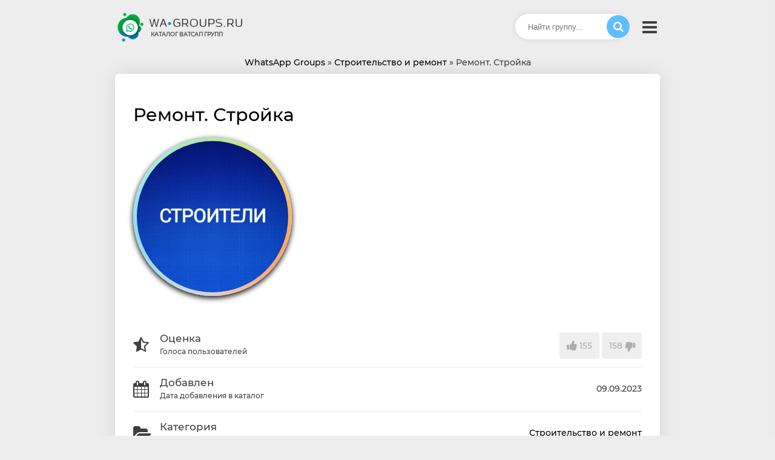

--- FILE ---
content_type: text/html;charset=UTF-8
request_url: https://wa-groups.ru/remont-stroyka-3626
body_size: 6419
content:

<!DOCTYPE html>
<html lang="ru">
<head>

	<meta charset="utf-8">
	<link rel="icon" type="image/x-icon" href="/css/favicon.ico">
	<link rel="stylesheet" href="/css/font-awesome/css/font-awesome.min.css">
	<meta http-equiv="X-UA-Compatible" content="IE=edge"/>
	<meta name="viewport" content="width=device-width, initial-scale=1.0, maximum-scale=1.0, minimum-scale=1.0">
	
	<link type="text/css" rel="stylesheet" href="/css/style.css"/> 
	<link rel="stylesheet" type="text/css" href="/css/modal/css/default.css" />
	<link rel="stylesheet" type="text/css" href="/css/modal/css/component.css" />
	<link rel="stylesheet" href="/css/menu.css"> 
	<link rel="stylesheet" href="/css/slider.css"> 
	
	<script src="https://ajax.googleapis.com/ajax/libs/jquery/2.1.1/jquery.min.js"></script>

    <meta name="yandex-verification" content="c1744964af73088d" />
    
    <title>Ватсап группа Ремонт. Стройка. Номер 3626</title> 
    
    <meta name="description" content="Группа создана для размещения вакансий по ремонту и стройке, на русском языке с указанием номера телефона. 
Обсуждения и переписка в чате запрещена!"/>
    <meta property="og:title" content="Ватсап группа Ремонт. Стройка. Номер 3626">
    <meta property="og:description" content="Группа создана для размещения вакансий по ремонту и стройке, на русском языке с указанием номера телефона. 
Обсуждения и переписка в чате запрещена!">
    <meta property="og:site_name" content="http://wa-groups.ru/">
    <meta property="og:image" content="http://wa-groups.ru/css/wa_og.png">
    <meta property="og:type" content="website">
		    <script src="https://cdn.adfinity.pro/code/wa-groups.ru/adfinity.js" charset="utf-8" async></script>
	    
</head>
<body>
	
 
			
<div class="header">

	
	<div style="display: inline-block;">
	<div class="logo"><a href="/"><img src="/css/logo.png" alt="logo wa-groups.ru"><span>Каталог Ватсап групп</span></a></div>
	<div class="logo_m"><a href="/"><img src="/css/logo_m.png" alt="mobile logo wa-groups.ru"></a> </div>
	</div>
		
		
		
 
		
	<div style="position: absolute; top: 15px; right: 15px;">
		<div class="search_ok" style="display: inline-block; vertical-align: middle; margin: -2px 15px 0 0;">
		<form action="/search">
			<div style="position: relative;">
			<input type="text" name="search"  minlength="3" class="search_input" placeholder="Найти группу..." required>
			<div class="validation-error" style="margin-top: -26px; margin-left: 20px; pointer-events: none;"><i class="fa fa-exclamation-circle"></i> Слово от 3-х знаков</div> 
			<button type="submit" class="search_button" style="border: 1px solid #fff; height: 40px; width: 40px; position: absolute; right: 1px; top: 1px; "></button>
			</div>
		</form > 
		</div>
		
 
 
		
		
		
		
		 
		
		
 
		
		
		
		<div style="display: inline-block; vertical-align: middle;">
				<div class="bars_button"><i class="fa fa-bars fa-2x dropbtn"></i></div>
		</div>
		
		
		<div class="bars_menu"> 
			<div class="bars_close"><div class="bars_close_x"></div></div>
			<div class="bars_over">
				<a href="/cabinet/add"><div class="bars_hr"><span  style="margin-left: 20px;">Добавить группу</span><i class="fa fa-plus-circle fa-lg" style="width: 30px; margin-left: 10px; position: absolute; right: 20px;"></i> </div></a>
				<a href="/"><div class="bars_hr"><span  style="margin-left: 20px;">Главная</span><i class="fa fa-home fa-lg"  style="width: 30px; margin-left: 10px; position: absolute; right: 20px;"></i> </div></a>								
				
				
				<a href="/auth"><div class="bars_hr"> <span  style="margin-left: 20px;">Вход</span><i class="fa fa-sign-in fa-lg" style="width: 30px; margin-left: 10px; position: absolute; right: 20px;"></i></div></a>
				<a href="/reg"><div class="bars_hr"> <span  style="margin-left: 20px;">Регистрация </span><i class="fa fa-key fa-lg" style="width: 30px; margin-left: 10px; position: absolute; right: 20px;"  ></i></div></a>
								
				<a href="/dl"><div class="bars_hr"> <span  style="margin-left: 20px;">Загрузить</span><i class="fa fa-cloud-download fa-lg" style="width: 30px; margin-left: 10px; position: absolute; right: 20px;" ></i></div></a>
				<div style="position: absolute; bottom: 12px; right: 10px; color: #878787; text-align: right;"><div style="margin: 10px 0 10px 10px;"> По вопросам и предложениям:</div> 
				<div style=" margin-left: 10px;  color: #878787;" > info@wa-groups.ru</div> 
				</div>
			</div>
		</div>
		<div class="bars_bg"></div>
		
	</div>
</div>
<div class="breadcrumbs">
	<div>
		<span itemscope itemtype="http://data-vocabulary.org/Breadcrumb">
			<a href="https://wa-groups.ru/" itemprop="url">
				<span itemprop="title">WhatsApp Groups</span>
			</a>
		</span>
		&raquo;
									<span itemscope itemtype="http://data-vocabulary.org/Breadcrumb">
					<a href="https://wa-groups.ru/category/8" itemprop="url">
						<span itemprop="title">Строительство и ремонт</span>
					</a>
				</span>
				&raquo;
												<span itemscope itemtype="http://data-vocabulary.org/Breadcrumb">
					<link href="https://wa-groups.ru/category//remont-stroyka-3626" itemprop="url"/>
					<span itemprop="title">Ремонт. Стройка</span>
				</span>
						</div>
</div>
<div class="menu"> 
<div class="vmenu">
 
 


<script>
	$(function(){  
	$('.bars_button').click(function() {
		$('body').css({overflow: 'hidden'}); 
		$('.bars_bg').css({visibility: 'visible', opacity: '1'}); 
		$('.bars_menu').css({right: '0'}); 
		$('.bars_close').css({visibility: 'visible'}); 
	});
	});
	
	$(function(){ 
	$('.bars_bg, .bars_close_x').click(function() {
		$('body').css({overflow: 'auto'}); 
		$('.bars_bg').css({visibility: 'hidden', opacity: '0'});  
		$('.bars_menu').css({right: '-420px'}); 
		$('.bars_close').css({visibility: 'hidden'});  
	});
	});
</script>
 
 
  
  
<div class="logo_groups"> 
    <h1>Ремонт. Стройка</h1> 
    <div class="white-grad">
     
        <div class="premium"> 
             
            <img src="/images/uploads/GWBQIZCSXR9CmtQDpQpZyK.jpg" alt="Логотип группы Ремонт. Стройка" style="width: 250px; height: 250px; object-fit: cover; border-radius:50%; "> 
        </div>
        

    </div>
</div>
<br><br>
 
 
 
<div style="position: relative;">
    <div class="inl_block" style="width: 40px;">
        <i class="fa fa-star-half-o fa-2x"></i>
    </div>
    
    <div class="inl_block" >
        <span style="font-size: 120%;">Оценка</span><br><small>Голоса пользователей</small>
    </div>
    
    <div class="inl_block" style="position: absolute; right: 0;" >
        <div class="info_project">  



 
  
<a href="/remont-stroyka-3626&like" class="lik likes"><i class="fa fa-thumbs-up fa-lg" ></i> 155</a> 
<a href="/remont-stroyka-3626&dlike" class="diz likes">158  <i class="fa fa-thumbs-down fa-lg fa-flip-horizontal" ></i> </a> 
 



	
						  
 <script> 
$("a").click(function(){
    //действияreturnfalse;
});
 </script> 
 

  </div>
    </div>
</div>
<div style="border-bottom: 1px solid #EAEAEA; margin: 15px 0;"></div>

 
<div style="position: relative;">
    <div class="inl_block" style="width: 40px;">
        <i class="fa fa-calendar fa-2x"></i>
    </div>
    
    <div class="inl_block" >
        <span style="font-size: 120%;">Добавлен</span><br><small>Дата добавления в каталог</small>
    </div>
    
    <div class="inl_block" style="position: absolute; right: 0; top: 10px;" >
        <div class="info_project"> 09.09.2023</div>
    </div>
</div>
<div style="border-bottom: 1px solid #EAEAEA; margin: 15px 0;"></div>
  
 
<div style="position: relative;">
    <div class="inl_block" style="width: 40px;">
        <i class="fa fa-folder-open fa-2x"></i>
    </div>
    
    <div class="inl_block" >
        <span style="font-size: 120%;">Категория</span><br><small>В каталоге</small>
    </div>
    
    <div class="inl_block" style="position: absolute; right: 0; top: 10px;" >
        <div class="info_project"> <a href="/category/8">Строительство и ремонт</a></div>
    </div>
</div>
<div style="border-bottom: 1px solid #EAEAEA; margin: 15px 0;"></div>
 

<div style="position: relative;">
    <div class="inl_block" style="width: 40px;">
        <i class="fa fa-eye fa-2x"></i>
    </div>
    
    <div class="inl_block" >
        <span style="font-size: 120%;">Просмотры</span><br><small>Количество просмотров группы</small>
    </div>
    
    <div class="inl_block" style="position: absolute; right: 0; top: 10px;" >
        <div class="info_project"> 1214</div>
    </div>
</div> 




<div class="tab">
  <button class="tablinks active" onclick="openTab(event, 1)">
  <i class="fa fa-align-left fa-lg"></i> 
  Описание<br>
  </button>
  
  <button class="tablinks" onclick="openTab(event, 2)">
  <i class="fa fa-exclamation-triangle" aria-hidden="true"></i> 
  Жалоба<br>
  </button>
  
  <button class="tablinks" onclick="openTab(event, 3)">
  <span style="color: #FF8F00; background: linear-gradient(180deg, #FFAF4F 33%, #D86900 66%); text-transform: uppercase;   -webkit-background-clip: text;  -webkit-text-fill-color: transparent;">
  <b><i class="fa fa-trophy" aria-hidden="true"></i> PREMIUM</b></span><br>
  </button>
</div>


<div class="tabcontent" style="display: block;" id="1"> 
 <div class="opis" style=" border-radius: 0 8px 8px 8px;">
 Группа создана для размещения вакансий по ремонту и стройке, на русском языке с указанием номера телефона. <br />
Обсуждения и переписка в чате запрещена! 
 </div>
</div>


<div class="tabcontent" id="2"> 
 <div class="opis" style=" border-radius: 0 8px 8px 8px;">
   

<form action="#" method="post"> 
    
    Опишите жалобу
    <div style="position: relative; ">
        <textarea id="textarea" onclick="length_check(200, 'textarea', 'counter')" onkeyup="length_check(200, 'textarea', 'counter')" type="text" name="jalob" class="input_text" style="width: 85%; height: 100px;" minlength="50" maxlength="200" placeholder=" " required></textarea>  
        <div class="validation-error" style="margin-top: -15px;"><i class="fa fa-exclamation-circle"></i> Описание от 50 до 200 знаков</div>	
        <div style="position: absolute; bottom: 8px; left: 5px; opacity: 0.5; font-size: 85%;">Осталось символов: <span id="counter">200</span> 	</div> 
    </div>
                              
        
            
    <div style="position: relative;"> 
        <div style="background: white;width: fit-content;padding: 20px;margin-bottom: 10px;">
        <img src="/img/1_pal_s.png" width="50px" alt=""> 
        <img src="/img/3_pal_s.png" width="50px" alt="">
        </div>
        <input type="text"  name="kod2" class="name_comm" style="width: 130px;" placeholder="Сколько пальцев?"  pattern="[0-9]{1,2}" required>
        <div class="validation-error"><i class="fa fa-exclamation-circle"></i> Что-то не так. Соберись</div>
    </div>
     
    <input name="submitjalob" type="submit" class="button_forma" value="Отправить">
</form>
    
 </div>
</div> 
 
<!------------------------------------------------------------------------------------------------------------------------------------------>
 
<div class="tabcontent" id="3"> 
    <div class="opis" style=" border-radius: 0 8px 8px 8px;">
      
                
        <div class="modal-razd">Купить Premium</div> 
        Группа: Ремонт. Стройка<br>
        ID группы: 3626<br>
        
        <form method="POST" action="https://yoomoney.ru/quickpay/confirm.xml" >
            <input type="hidden" name="receiver" value="4100118543467101">
            <input type="hidden" name="formcomment" value="Premium для группы Ремонт. Стройка">
            <input type="hidden" name="short-dest" value="Premium для группы Ремонт. Стройка">
            <input type="hidden" name="label" value="wagroups:0:3626">
            <input type="hidden" name="quickpay-form" value="donate">
            <input type="hidden" name="targets" value="Premium для группы Ремонт. Стройка"> 
          
            <select name="sum" class="input_text" data-type="number" required>
                <option value="" disabled selected>На срок</option>
                <option value="250">Неделя - 250 руб</option>
                <option value="550">Месяц - 550 руб</option>
            </select> 
        
            <br>
            <br>
        
            <input type="email" class="input_text" name="comment" value="" placeholder="E-mail" required> 
            <div class="validation-error"><i class="fa fa-exclamation-circle"></i> E-mail введен неверно</div>
            <input type="hidden" name="successURL" value="https://wa-groups.ru/3626&pay=success">
            <input type="hidden" name="paymentType" value="AC" checked>
            <br>
            <input name="submitpay" type="submit" class="button_forma" value="Оплатить">
        </form>

        <i>Также доступна новая услуга разового поднятия группы в личном кабинете.</i>
    
    </div>
</div>


<div class="logo_groups">
    <a class="md-trigger" data-modal="modal-img1" ><div class="in_groups"><i class="fa fa-plus-circle fa-lg" style="vertical-align: middle; margin-right: 20px;"></i> Вступить в группу</div></a>
</div>

 
</div>   
<div class="vmenu" style="background: #FCFCFC; box-shadow: 0px 0px 30px rgba(0, 0, 0, 0.1);">

    <div class="md-modal md-effect-1" id="modal-img1">
        <div class="md-content">
            <i class="fa fa-bell fa-5x" style="color: #2799C6;"></i><br><br>
            <h2>Внимание!</h2>  Если вступить в группу не удается по ссылке - выберите "Попроситься в группу" для отправке сообщения с просьбой добавить вас<br> <br> 
            <a rel="nofollow" href="https://chat.whatsapp.com/GWBQIZCSXR9CmtQDpQpZyK" target="_blank"><div style="background: #5DAD00; display: inline-block; width: 50%; margin: 20px auto; color: #fff; padding: 10px; border-radius: 50px; ">Продолжить</div></a> 
            <br>
            <a rel="nofollow" href="https://api.whatsapp.com/send?phone=+79777347221&text=%D0%97%D0%B4%D1%80%D0%B0%D0%B2%D1%81%D1%82%D0%B2%D1%83%D0%B9%D1%82%D0%B5.%20%D0%94%D0%BE%D0%B1%D0%B0%D0%B2%D1%8C%D1%82%D0%B5%20%D0%BF%D0%BE%D0%B6%D0%B0%D0%BB%D1%83%D0%B9%D1%81%D1%82%D0%B0%20%D0%BC%D0%B5%D0%BD%D1%8F%20%D0%B2%20%D0%B2%D0%B0%D1%82%D1%81%D0%B0%D0%BF%20%D0%B3%D1%80%D1%83%D0%BF%D0%BF%D1%83%20%22%D0%A0%D0%B5%D0%BC%D0%BE%D0%BD%D1%82.%20%D0%A1%D1%82%D1%80%D0%BE%D0%B9%D0%BA%D0%B0%22.%20%D0%9D%D0%B0%D1%88%D0%B5%D0%BB%20%D0%B5%D1%91%20%D0%BD%D0%B0%20%D1%81%D0%B0%D0%B9%D1%82%D0%B5%20wa-groups.ru" target="_blank">
            <div style="background: #FFCA4F; display: inline-block; margin: 5px auto; color: #fff; padding: 10px 20px; border-radius: 50px; ">  Попроситься в группу</div></a>
            <div class="md-close"></div>
        </div>
    </div>
    <div class="md-overlay"></div>
             
	 

<br id="ot">

<h2>Комментарии</h2>

<form action="" method="POST">
	<input type="text"  name="user_logo" value="user4" style="display: none;"> 
                       
					   
				   
	<div style="position: relative; margin-bottom: 25px;">
		<table>
            <tr>
                <td>
                    <img alt="logo_comm" src="/img/user4.png" class="logo_comm">
                </td> 
                
                <td>
                    <input type="text"  name="name" value=""  class="name_comm" placeholder="Имя"  pattern="^[0-9А-яA-z]{5,35}" required >
                    <div class="validation-error"><i class="fa fa-exclamation-circle"></i> Буквы и цифры от 5 до 35 знаков</div>
                </td> 
							  
								
												
				<td style="position: relative;"> 
				    <div style="position: absolute; top: -55px; left: 25px;">
				    <img src="/img/5_pal_s.png" width="50px" alt=""> 
				    <img src="/img/2_pal_s.png" width="50px" alt="">
				    </div>
				    <input type="text"  name="kod" class="name_comm" style="width: 130px;" placeholder="Сколько пальцев?"  pattern="[0-9]{1,2}" required>
				    <div class="validation-error"><i class="fa fa-exclamation-circle"></i> Что-то не так. Соберись</div>
				</td>
							  
			</tr>
        </table>
	</div>
	

<div style="position: relative;"> 
<input type="text"  name="comm" minlength="10" id="textLink"  value="" class="text_comm" placeholder="Введите комментарий..." required> 
<div class="validation-error"><i class="fa fa-exclamation-circle"></i> Текст от 10 знаков</div>
<button type="submit" class="send_comm" name="submitButton" ></button>
</div>
                     

</form>
<br> 
						  
			  
						    
    Комментариев еще нет
	
	
	   
 
    </div>

 
</div>
</div>
</div>

<div class="foot">
© WA-GROUPS.RU
</div>

<!-- Yandex.Metrika counter -->
<script type="text/javascript" >
   (function(m,e,t,r,i,k,a){m[i]=m[i]||function(){(m[i].a=m[i].a||[]).push(arguments)};
   m[i].l=1*new Date();k=e.createElement(t),a=e.getElementsByTagName(t)[0],k.async=1,k.src=r,a.parentNode.insertBefore(k,a)})
   (window, document, "script", "https://mc.yandex.ru/metrika/tag.js", "ym");

   ym(67600483, "init", {
        clickmap:true,
        trackLinks:true,
        accurateTrackBounce:true,
        webvisor:true
   });
</script>
<noscript><div><img src="https://mc.yandex.ru/watch/67600483" style="position:absolute; left:-9999px;" alt="" /></div></noscript>
<!-- /Yandex.Metrika counter -->
 
<!-- НАБОР ДЛЯ МОДАЛЬНОГО ОКНА -->
<script src="/css/modal/js/classie.js"></script>
<script src="/css/modal/js/modalEffects.js"></script>
 <!-- END АНИМИРОВАННОГО МОДАЛЬНОГО ОКНА --> 

<!-- Слайдер карусель -->
<script src='https://cdn.jsdelivr.net/npm/slick-carousel@1.8.1/slick/slick.min.js'></script>
<script>  
  $(document).ready(function() {
  $(".slider").slick({
  arrows: true,
  dots: false,
  slidesToShow: 3,
  autoplay: true,
  speed: 1900,
  autoplaySpeed: 1800,
  responsive: [
  {
  breakpoint: 1040,
  settings: {
  slidesToShow: 2
  }
  },
  {
  breakpoint: 640,
  settings: {
  slidesToShow: 1
  }
  }
  ]
  });
});
</script> 
<!-- END Слайдер карусель -->

<!-- Счетает количество знаков при заполнении textarea -->
  <script language=JavaScript type="text/javascript"> 
 function length_check(len_max, field_id, counter_id) { 
 var len_current = document.getElementById(field_id).value.length; 
 var rest = len_max - len_current; 
 
 if (len_current > len_max ) { 
 document.getElementById(field_id).value = document.getElementById(field_id).value.substr (0, len_max); 
 if (rest < 0) { rest = 0;} 
 document.getElementById(counter_id).firstChild.data = rest ;  
 } else { 
 document.getElementById(counter_id).firstChild.data = rest ; } } 
 </script>
<!-- END Счетает количество знаков при заполнении textarea -->


<!-- БЛОКИРУЕТ Scroll ПРИ ОТКРЫТИИ МОДАЛЬНОГО ОКНА -->
<script type="text/javascript"> 
$(document).ready(function() {
    $('.md-trigger').click( function() {
        $("body").css({
            "overflow": "hidden" , 
            "padding-right": `17px`
        }); 
    });
    
    $('.md-close, .md-overlay').click( function() {
        $("body").css({
            "overflow": "auto",
            "padding-right": `0px`
        });
    });
});
</script>
<!-- END БЛОКИРУЕТ Scroll ПРИ ОТКРЫТИИ МОДАЛЬНОГО ОКНА -->


<script>
 function openTab(evt, idn) {
  var i, tabcontent, tablinks;
  tabcontent = document.getElementsByClassName("tabcontent");
  for (i = 0; i < tabcontent.length; i++) {
    tabcontent[i].style.display = "none";
  }
  tablinks = document.getElementsByClassName("tablinks");
  for (i = 0; i < tablinks.length; i++) {
    tablinks[i].className = tablinks[i].className.replace(" active", "");
  }
  document.getElementById(idn).style.display = "block";
  evt.currentTarget.className += " active";
}
</script>


<!--Если будет уведомление - закроет див 'msg_clear' с ней -->
<!--Кнопка для ручного закрытия msg_clear дива<a href="#" type="submit" style="float: right;" class="close-msg_clear">закрыть</a>-->
<script>
    $(function(){
        $('.close-msg_clear').click(function() {
            $('.msg_top, .err_top').css({height: '0'});
        });
    
        //Закрытие по времени
        setTimeout(function() {
            $('.msg_top, .err_top').css('height', '0');
                //$(".msg_top, .err_top").remove();
            }, 5000);
            return false;
        });
</script>

</body>
</html>

--- FILE ---
content_type: text/css
request_url: https://wa-groups.ru/css/style.css
body_size: 7495
content:
body{
	background: #EDEDED; 
	width: 100%; 
	margin: 0; 
	color: #3F3F3F; 
	text-align: center; 
    font-size: 14px;
	font-family: Montserrat-Medium;
}

* {
  scrollbar-width: thin;
  scrollbar-color: #6B6B6B #EDEDED;
}

/* для Chrome/Edge/Safari */
*::-webkit-scrollbar { 
  width: 18px; 
}
*::-webkit-scrollbar-track {
  background: none; 
}
*::-webkit-scrollbar-thumb {
  background-color: #6B6B6B;
  border-radius: 20px;  
  border: 5px solid #EDEDED;
}
small {
    font-size: 12px;
}
@media(max-width: 580px) {
  html {
    font-size: 18px; 
  }
}
.logo span {
    position: absolute;
    right: 43px;
    bottom: 12px;
    text-transform: uppercase;
    font-size: 9px;
    color: #4f4f4f;
    font-weight: 600;
}

.logo {
    position: relative;
}

.list_tags{
	margin: 20px 0;
	line-height: 24px;
}
.list_tags a{
	color: #307BE5;
	margin-right: 7px;
}
.action_button{
	padding: 7px;
	border-radius: 4px;
}
 
@font-face {
font-family: Montserrat-Medium;
src: url(Montserrat-Medium.ttf);
} 

@font-face {
font-family: Bauhaus93;
src: url(Bauhaus93.ttf);
} 
 
 
a {color: #000; text-decoration: none; }  

.likes {display: inline-block; cursor: pointer; color: #0497E0; borders : 1px solid #E5E5E5; font-size: 12px; background: #fff; padding: 4px 4px; width: 45px; text-align: center; border-radius: 4px;}
.dizlikes {display: inline-block; cursor: pointer; color: #EA483C; borders : 1px solid #E5E5E5; font-size: 12px; background: #fff; padding: 4px 4px; width: 45px; text-align: center; border-radius: 4px;}
.view {display: inline-block; cursor: pointer; color: #adadad; borders : 1px solid #E5E5E5; font-size: 12px; background: #fff; padding: 4px 4px; width: 40px; text-align: center; border-radius: 4px;}

.adm_table_td {padding: 5px; border-bottom: 1px solid #cecece;}

.button_orange {background: #FFC068; padding: 6px; border-radius: 5px;  display: block; text-align: center; max-width: 200px;}

h1{
	color: #383838;
	margin: 20px 0;
	font-size: 22px;
	font-weight: normal;
}
h2{font-weight: normal; margin: 10px 0; font-size: 28px; color: #383838;}
h3{ margin: 0; color: #383838;}


.hhr {border-bottom: 1px solid #EFF1F2;}


.menu img{max-width: 100%; max-height: 100%;}
.menu{
	background: #fff;
	width: 100%; 
	max-width: 900px; 
	margin: 0 auto;  
	text-align: left;
	line-height: 30px;
	border-radius: 6px; 
    box-shadow: 0px 0px 30px rgba(0, 0, 0, 0.1);
/*    overflow: auto;*/
} 
.menu_1{
	background: #fff; 
}

.menu_2{
	background: #F6F7FB;
}  
.vmenu{ 
	padding: 30px; 
}
 

.info{
	background-color: #FAF7DE;
	background-image:  url('../img/info.png');
	background-position: left 10px top 20px;
	background-size: 40px;
	background-repeat: no-repeat;
	color: #93755B; 
	margin: 20px 0;
	border: 1px solid #EFE8B6;
	border-radius: 6px;
	text-align: left;
	padding: 20px 20px 20px 60px;
}
.info a{ color: #634E17; font-weight: bold;}

/*------------------------------------------------------------------------------*/
.info_green{ 
	color: #648900; 
	margin: 20px 0;
	background: #F6FBF3;
	border: 3px solid #CEEBBD;
    position: relative;
	border-radius: 6px;
	text-align: left;
	padding: 20px 20px 20px 40px;
}
.info_green:before{
content: '';
    position: absolute;
    width: 37px;
    height: 37px;
    top: -10px;
    left: -6px;
	background-position: 0 -48px;
    background-image: url('../css/n.png');
	background-repeat: no-repeat;
}
.info_red{ 
	color: #872600; 
	margin: 20px 0;
	background: #FEF2F2;
	border: 3px solid #FCDDDD;
    position: relative;
	border-radius: 6px;
	text-align: left;
	padding: 20px 20px 20px 40px;
}
.info_red:before{
content: '';
    position: absolute;
    width: 37px;
    height: 37px;
    top: -10px;
    left: -6px;
	background-position: 0 -95px;
    background-image: url('../css/n.png');
	background-repeat: no-repeat;
}
.info_blue{ 
	color: #001E84; 
	margin: 20px 0;
	background: #F7FAFE;
	border: 3px solid #E4EEFB;
    position: relative;
	border-radius: 6px;
	text-align: left;
	padding: 20px 20px 20px 40px;
}
.info_blue:before{
content: '';
    position: absolute;
    width: 37px;
    height: 37px;
    top: -10px;
    left: -6px;
	background-position: 0 0px;
    background-image: url('../css/n.png');
	background-repeat: no-repeat;
}
.info_yellow{ 
	color: #876447; 
	margin: 20px 0;
	background: #FAF7DE;
	border: 3px solid #EFE8B6;
    position: relative;
	border-radius: 6px;
	text-align: left;
	padding: 20px 20px 20px 40px;
}
.info_yellow:before{
content: '';
    position: absolute;
    width: 37px;
    height: 37px;
    top: -10px;
    left: -6px;
	background-position: 0 -143px;
    background-image: url('../css/n.png');
	background-repeat: no-repeat;
}
/*-------------------------------END подсказки-----------------------------------------------*/



/*-------------------------------Помощ при наведении курсора или клике (mobile)-----------------------------------------------*/
.help_div{
position: relative;
}
	
.help_show
{   
display: none;}

/* Фон вопросительного знака подсказки */
.help{  
	color: rgba(49,125,206, 0.8);
	display: inline-block;
	padding: 0 3px; 
}
.help:hover{color: #0066CC;}


/* Появление скрытого элемента при наведении */
.help:hover + .help_show{  
z-index: 2;
text-shadow: 1px 8px 6px rgba(0,0,0,0.3) ;
margin-top: 10px;
box-shadow: 0px 0px 30px rgba(49, 125, 206, 1);  
background: #317DCE;
text-align: center; 
color: #fff;
position: absolute; 
border-radius: 5px;
right: 0px; 
top: -50px;
display: block;
font-size: 70%; 
width: auto;  
line-height: normal; 
padding: 10px 10px; 
color: #fff;}

/*-------------------------------END Помощ при наведении курсора или клике (mobile)-----------------------------------------------*/


.push{
	display: inline-block;
	background: rgba(91,113,154, 0.2); 
	padding: 8px 15px; 
} 

.ramka_video{width: 206px; height: 121px; background: url(../img/ramka2.png) no-repeat center center; cursor: pointer; position: relative; z-index: 999;}	 
.play_video{width: 50px; height: 50px;background: url(../img/play.png) no-repeat center center; cursor: pointer; position: absolute; top: 35px; left: 75px; z-index: 999;}	 
.prev_video  {width: 180px; height: 100px; position: absolute; left: 13px; top: 10px; z-index: 2; opacity: 0.4; }


.prev{width: 180px; height: 180px; margin: 20px  0; border-radius: 8px; background: #000 url(../img/lupa.png) no-repeat center center;}
.prev img { border-radius: 8px; width: 180px; height: 180px; opacity:.5; }
.prev img:hover { opacity:0.6; }

.forma{margin: 20px 0; border: 1px solid #E2E2E2; padding: 20px; background: #F7F7F7; border-radius: 6px;}
.block_input {color: #777777; margin: 20px 0; font-size: 90%;}
.input_text, .input { padding: 10px; outline: none !important; border: 1px solid #D8D8D8; border-radius: 3px; width: 200px; } 

.input.w95{width: 95%; margin-bottom: 15px;}

.input_text:focus {	box-shadow: 0 0 10px rgba(0,0,0,0.1); }
.button_forma {cursor: pointer; background: linear-gradient(#667EAA, #52688E) #667EAA; margin: 30px 0; padding: 10px; border-radius: 3px; width: 220px; color: #fff; text-align: center; border-width: 2px 0; border-style: solid none; border-color: #728EB2 #000 #40557D;}
.button_add{
	padding: 10px;
	background: rgba(91,113,154, 0.2);
	border-radius: 5px;
	border: none;
	margin-top: 5px;
	cursor: pointer;
}
 
span.error-message {  
position: absolute;
bottom: -25px; 
    color: #F44336;
    font-size: 80%; 
    display: none;
}
:valid + span.error-message {
    display: none;
}

textarea {
	overflow: hidden;
}

select.input_text { 
-webkit-appearance: none;
-moz-appearance: none;
-ms-appearance: none;
appearance: none;
background: #fff url('/css/img.png') no-repeat right center;
outline: 0; 
}

select.input_text { 
    -webkit-box-sizing:content-box;
    -moz-box-sizing:content-box;
    -ms-box-sizing:content-box;
    box-sizing:content-box;
}


.foot{
		width: 85%;
	max-width: 900px; 
	margin: 0 auto; 
	color: #6B6B6B;  
	font-size: 14px;	
	padding: 20px 10px; 
}
.foot_seti{
	width: 40px; opacity: 0.3; padding: 10px;
}
.foot_seti:hover{
	opacity: 1;
}

 
	
.header{ 
	position: relative;
	width: 85%;
	max-width: 900px;
	margin: 10px auto;
	text-align: left; 
	padding: 10px;  	
}
	
@media screen and (min-width: 800px) { /* если ПК (экран шире 800пх) то*/ 

	
	.block, .block_blue{
		 margin: 20px;
	}
	.block_goriz{
		 margin: 10px 0; 
		 padding: 20px;
	}

}


@media screen and (max-width: 800px) {     
	
	.header{
	position: relative;
	max-width: 100vw; width: 95%; 
	padding: 10px 0;  
	}
	
	.menu{
	max-width: 100vw; width: 100%; margin: 0 auto;
	} 
	
	
	.block, .block_blue{
		 margin: 20px 0;
	}
	.block_goriz{
		 margin: 20px 0; 
		 padding: 10px;
	}
	
}



 .msg_top{
	background: #CFF2BC;
	color: #2C7A00; 
	transition: 0.8s ease-in-out; 
	overflow: hidden;
	font-size: 90%;
	height: 50px; 
	position: relative;
} 
.top_fix {height: 50px; width: 100vw; display: table-cell; vertical-align: middle; }
.close-msg_clear{color: #404040; font-size: 130%; position: absolute; right: 10px; top: 5px; cursor: pointer; padding: 10px;}
.err_top{
	background: #FFE0D8;
	color: #D90E00; 
	transition: 0.8s ease-in-out; 
	overflow: hidden;
	font-size: 90%;
	height: 50px; 
	position: relative;
}


.block_goriz{color: #808080; border-radius: 4px; background: rgba(0, 0, 0, .02); line-height: normal;}
.block_goriz:hover h3 {color: #DB0000;}
 
input.input_text:invalid:not(:placeholder-shown), textarea.input_text:invalid:not(:placeholder-shown){ /* если инпут НЕвалид - заполненный текст и бордер краснеют */
	color: crimson; 
	background: #FFF9F9;
	transition: 0.3s ease-in-out; 
	border: 1px solid #FFADAD;
	.invalid{display: block;}
	}
	
	
input.input_text:invalid:focus,  textarea.input_text:invalid:focus{ 
	color: #000;  
	background: #fff;
	border: 1px solid #cecece;
}
 
 
input.text_comm:invalid:not(:placeholder-shown), 
input.name_comm:invalid:not(:placeholder-shown){ /* если инпут НЕвалид - заполненный текст и бордер краснеют */
	color: #FFF9F9; 
	background: #FFF9F9;
	transition: 0.3s ease-in-out; 
	box-shadow: 0 0 10px rgba(255,0,0,0.1); 
	border: 1px solid #FFADAD;
	}
	
	
input.text_comm:invalid:focus, input.name_comm:invalid:focus{ 
	color: #000;  
	box-shadow: 0 0 10px rgba(0,0,0,0.1);
	background: #fff;
	border: 1px solid #fff;
}
 
 
input:focus + .validation-error, textarea:focus + .validation-error, 
input:valid + .validation-error, textarea:valid + .validation-error,
input:placeholder-shown + .validation-error, textarea:placeholder-shown + .validation-error{
  visibility: hidden; opacity: 0;
}
 
 
.validation-error {
  	color: #FF5E5E;  visibility: visible; opacity: 1;
	transition: 0.3s ease-in-out; 
	overflow: hidden;
  	margin: -3px 0 0 5px; 
  	position: absolute; 
    font-size: 14px;
}
 
 
 
 
 
 
 
 
 
 .dl_block {
	   margin: 15px 0; padding: 20px 0; text-align: center;
	   background: #fff; max-width: 500px; font-size: 14px; border-radius: 8px;  line-height: 20px; position: relative; top: 0;transition: 0.15s ease-in-out;
	   box-shadow: 0px 0px 15px rgba(0, 0, 0, 0.1);
	}
 
 .index_block_img_dl {object-fit:cover; width: 100px; padding-bottom: 20px; }
   
   
   
    .index_cat{
	   margin: 15px 0; padding: 40px 0; text-align: center;
	   background: #fff; max-width: 500px; font-size: 15px; border-radius: 8px;  line-height: 25px; position: relative; top: 0;transition: 0.15s ease-in-out;
	   box-shadow: 0px 0px 15px rgba(0, 0, 0, 0.05); 
   } 
   
   
   .index_cat:hover{
	   box-shadow: 0px 10px 15px rgba(0, 0, 0, 0.1); position: relative; top: -4px;  
   }
   .index_block_img {width: 50px;padding-bottom: 40px; }
 
 
  
   .index_block{
	   background: #fff; font-size: 16px; max-width: 500px; height: 180px; text-align: center; border: 1px solid #F0F2F8; border-radius: 8px; padding: 10px; line-height: 25px; position: relative; top: 0;transition: 0.15s ease-in-out;
	   box-shadow: 0px 0px 20px rgba(0, 0, 0, 0.1);
   } 
   
   
   .index_block:hover{
	   box-shadow: 0px 20px 30px rgba(0, 0, 0, 0.1); position: relative; top: -4px;  
   }
   
 
 
 .containers {  /*адаптирует блоки по ширине экрана*/
    grid-gap: 15px;
    grid-template-columns: repeat(auto-fit, minmax(200px, 1fr));
    grid-template-rows: repeat(2, auto);
    display: grid;
} 

.containers_cab {  /*адаптирует блоки по ширине экрана*/
    grid-gap: 15px;
    grid-template-columns: repeat(auto-fit, minmax(220px, 1fr));
    grid-template-rows: repeat(2, auto);
    display: grid;
}

   
   .project_index_blue{
	   margin: 15px 0; text-align: center; color: #000;  
	   background: #fff; max-width: 500px;    border-radius: 8px; padding: 10px; line-height: 25px; position: relative; top: 0;transition: 0.15s ease-in-out;
	   box-shadow: 0px 0px 15px rgba(0, 0, 0, 0.05); 
   } 
   
   
   .project_index_blue:hover{
	   box-shadow: 0px 10px 15px rgba(0, 0, 0, 0.1); position: relative; top: -4px;  
   }
   
   .project_index {object-fit:cover;
	   width: 100px; height: 100px; margin: auto; margin:  10px 0;
	   box-shadow: 0 3px 10px black;  border-radius:50%; padding: 6px; 	background-blend-mode: screen;
	background:
		linear-gradient(limegreen, transparent),
		linear-gradient(90deg, skyblue, transparent),
		linear-gradient(-90deg, coral, transparent);
   }  
   
   
   .small_opis {
	   color: #9E9E9E; font-size: 10px; 
   }

 
 .opis{
	background: #E5F3FF;
	padding: 20px;
	font-size: 90%;
}

 
.tab button {
  background-color: #F7FBFF;
  padding: 20px; 
  border: none; 
  cursor: pointer; 
  font-size: 110%; 
  color: #777777;
}



.tab button.active {  
  border-radius: 10px 10px 0 0;
  background: #E5F3FF;  
  font-size: 110%;
  color: #000;
}

.tabcontent {
  display: none; 
}
  
   @media screen and (min-width: 721px) { 
	   
	   .index_height{
	   margin-top: 10vh; margin-bottom: 10vh;
		}
	   
	   .index_mobile{
		   display: none;
	   }   
	   .index {
	   display: inline-block; 
	   width: 60%;
	   vertical-align: middle; 
		font-size: 20px;
	   }
	   .index_web {
	   display: inline-block; 
	   vertical-align: middle; 
	   width: 39%; 
	   }
	   
	   h1 {font-size: 30px;  color: #000; line-height: 35px;}
	   h2 {font-size: 25px;  color: #000; margin-bottom: 25px;}
	   
	   .logo {
	display: block;
	}
	
	.logo_m {
	display: none;
	}
	
}
   
   @media screen and (max-width: 510px) {/* стили для мобилок */
   
   	.containers_cab {  /*адаптирует блоки по ширине экрана*/  
    grid-template-columns: none; 
	}
   
}
   
   
   
   @media screen and (max-width: 720px) {/* стили для мобилок */
   
      
    .containers {  /*адаптирует блоки по ширине экрана*/
    grid-gap: 8px;
    grid-template-columns: repeat(auto-fit, minmax(140px, 1fr));
    grid-template-rows: repeat(2, auto);
    display: grid;
	}
	
   
		.mobile_center{
			text-align: center;
			margin: auto;
		}
   
	   .index_height{
	   margin-top: 5vh; margin-bottom: 5vh;
		}
	   
	   .index_web{
		   display: none;
	   }
	   .index{
		   text-align: center;
		   display: block; 
		   margin: auto;
		   font-size: 20px;
		   width: 80%; 
	   }
	   .index_mobile{
		   max-width: 70%;
		   margin: auto;
	   }
	   
	   .logo_groups, .white-grad{
		   text-align: center;
		   margin: auto;
	   }
	   
	   h1 {font-size: 35px; color: #000; line-height: 40px;}
	   h2 {font-size: 22px;  color: #000; margin-bottom: 25px;}
	   
	   
	
		.logo {
			display: none;
			}
			
		.logo_m {
			display: block;
			}
   }
   
   
   
   @media screen and (max-width: 420px) {/* стили для мобилок */
   
   .vmenu {
	   padding: 20px 10px;
   }

	.inl_block{
		font-size: 95%;
	}
	
	.tab button {
	font-size: 100%; 
    padding: 20px 10px; 
 }
 
.tab button.active {
	font-size: 100%; 
   }
   
      
.index_cat {
    font-size: 14px;
	margin: 5px 0; padding: 25px 0; 
	line-height: normal;
	}


}
   
   
   
   

   @media screen and (max-width: 375px) {/* стили для мобилок */
   .vmenu {
	   padding: 20px 10px;
   }
   

.inl_block{
	font-size: 85%;
}

.tab button {
	font-size: 95%; 
    padding: 20px 10px; 
 }
 
.tab button.active {
	font-size: 95%; 
   }
   
.index_cat {
    font-size: 14px;
	margin: 5px 0; padding: 20px 0; 
	line-height: normal;
	}
	 
} 
 

  
 
 
 

.premium{
	position: relative; top: 0; left: 0;
}
   
   
.comments{
 position: relative;
 background: #F9F9F9;   
 padding: 20px;
 margin: 10px 0;
 border-radius: 6px;
}

.time_comm{
	font-size: 70%;
	color: #AFAFAF;
}
 
 
.logo_comm{ 
	width: 40px;
	display:table-cell; vertical-align:bottom; margin-right: 10px;
}



.in_groupsSS{
	text-shadow: 1px 6px 4px rgba(0,0,0,0.5) ; 
	background: #2BAAFF; 
	box-shadow: 0 0 10px rgba(56,175,255,0.95); 
	color: #fff; 
	padding: 15px 20px;
	width: 250px;	
	text-align: center;
	border-radius: 50px; 
	cursor: pointer;
	display: inline-block;
	margin: 30px 0;
	font-size: 16px;
	vertical-align: middle;
	
	
}.in_groups{

box-shadow: 0 3px 10px #8E8E8E;   border-radius:50px; padding: 15px 40px; 	background-blend-mode: screen;
	background:
		linear-gradient(limegreen, transparent),
		linear-gradient(90deg, skyblue, transparent),
		linear-gradient(-90deg, coral, transparent);
	text-align: center;
	text-shadow: 2px 2px 8px rgba(0,0,0,0.63) ; 
	text-align: center;
	cursor: pointer;
	display: inline-block;
	margin: 30px 0;
	font-size: 16px;
	color: #fff; 
}
 
 
	
	 .inl_block {
	 display: inline-block;
	 vertical-align: middle;
	 line-height: 20px;
 }   
   
.name_comm, .search_input{ 
	outline: none !important;
	padding: 0 0 0 20px;
	height: 40px;   
	border-radius: 30px;
	box-shadow: 0 0 10px rgba(0,0,0,0.1);  
	border: 1px solid #fff;
}    

.name_comm{ 
	width: 79%;
}

.search_input{
	width: 85%;
}
   
.text_comm{
	outline: none !important;
	padding: 0 0 0 20px;
	width: calc(100% - 100px);
	height: 60px;
	border: none;   
	box-shadow: 0 0 10px rgba(0,0,0,0.1);
	resize: none;
	display: inline-block;
	border-radius: 30px;
	border: 1px solid #fff;
}

.send_comm, .search_button{ 
	color: #fff;
	background: #5EBEFF;
	height: 50px; 
	width: 50px; 
	border-radius: 50%;
	border: none;  
	cursor: pointer; 
	margin-left: 20px; 
}
.send_comm:before{
	content: '\f1d8';
	font-family: fontawesome; 
	font-size: 18px;
}
.search_button:before{
	content: '\f002';
	font-family: fontawesome; 
	font-size: 18px;
}
.send_comm:hover, .search_button:hover{
	background: #2BAAFF;
	box-shadow: 0 0 10px rgba(56,175,255,0.95);
}
   
   
   
/* Модальное окно для сообщений с куками*/
 .bg_message{ 
    backdrop-filter: blur(5px);
	visibility: hidden;
	position: fixed;
	width: 100%;
	height: 100%; 
	top: 0;
	left: 0;
	z-index: 1000; 
    background: rgba(0, 0, 0, 0.4);
	transition: all 0.3s;
	opacity: 1; 
}

.modal_message{
	visibility: hidden;
	top: 40%;
	left: 50%;
	width: 90%;  
	max-width: 500px; 
	border-radius: 8px; 
	z-index: 2000; 
	text-align: center; 
	overflow: hidden;
	position: fixed; 
	box-shadow: 0px 0px 20px rgba(0, 0, 0, 0.4);
	transition: all 0.5s;
	opacity: 0;
	transform: translateX(-50%) translateY(-50%);
}

   


.head_modal_message{ 
	padding: 20px;
	border-radius: 8px 8px 0 0;
	color: #EAF2FF;
	text-shadow: 1px 8px 6px rgba(0,0,0,0.3) ;
	font-size: 30px;
}

.bottom_modal_message{
	background: #fff;
	line-height: 20px; 
	border-radius: 0 0 8px 8px;
    padding: 4vh 20px 4vh 20px;
}

.close_message{
	cursor: pointer;
	display: inline-block;
	color: #5491F2;
	margin-top: 15px;
}


@media screen and (max-height: 670px) {/* стили для мобилок */
   .modalBodyWrapper { 
    height: 100%; 
    background: #fff;
    overflow: auto; 
	}
	
	.modal_message, .md-modal{
		max-height:75vh;
	}
}

 
 
.modalBodyWrapper::-webkit-scrollbar, .md-modal::-webkit-scrollbar{ 
  width: 8px; 
}
.modalBodyWrapper::-webkit-scrollbar-track, .md-modal::-webkit-scrollbar-track{
  background: none; 
}
.modalBodyWrapper::-webkit-scrollbar-thumb, .md-modal::-webkit-scrollbar-thumb{
  background-color: #6B6B6B;
  border-radius: 20px;  
  border: 2px solid #fff;
}
/**/




/* Бар для мобилок*/
.bars_button{ 
	cursor: pointer;
}

 .bars_bg{ 
    backdrop-filter: blur(5px);
	visibility: hidden;
	position: fixed;
	width: 100%;
	height: 100%; 
	top: 0;
	left: 0;
	z-index: 1000; 
    background: rgba(0, 0, 0, 0.4); 
}
.bars_menu{
	position: fixed; 
	background: #212529;
	color: #fff;
	top: 0;
	right: -420px;
	height: 100%;
	width: 80%;
	max-width: 400px;
	transition: all 0.2s;
	z-index: 99999999;
	box-shadow: 0 10px 18px #515151;
}

.bars_over{
	height: 100%;
	overflow: auto;
}
.bars_menu .fa{
	font-size: 25px;
	color: #495057;
}
.bars_hr:hover .fa{
	font-size: 25px;
	color: #79A500;
}

.bars_menu a{
	color: #fff;
}


.bars_hr {
	padding: 20px 10px;
	border-bottom: 1px solid #292E33;
}

.bars_hr:hover{
	background: #272B30;
	color: #A3D31F;
}

.bars_close{
	position: relative;
	top: 0px;
	right: 55px;
	visibility: hidden;
	cursor: pointer;
}

.bars_close_x:before{
	position: absolute;
	content: '+';
	font-size: 50px; 
	padding: 0px 8px 6px 8px;
	border-radius: 0 0 5px 5px;
	
	    -moz-transform: rotate(45deg); /* Для Firefox */
    -ms-transform: rotate(45deg); /* Для IE */
    -webkit-transform: rotate(45deg); /* Для Safari, Chrome, iOS */
    -o-transform: rotate(45deg); /* Для Opera */
    transform: rotate(45deg);
	
}

.bars_over::-webkit-scrollbar{ 
  width: 5px; 
}
.bars_over::-webkit-scrollbar-track{
  background: none;
}
.bars_over::-webkit-scrollbar-thumb{
  background: #000;
  border-radius: 20px;   
}
/**/




/*    Блик на кнопке  */
.btn {
  position: relative;   
  overflow: hidden;
}

.btn:before {
  content: '';
  width: 100%;
  height: 200%;
  position: absolute;
  top: 0; left: 0;
  opacity: 0.7;
  filter: blur;
  background: linear-gradient(to left, transparent 0%, #fff 40%, #fff 60%, transparent 100%);
  transform: translate(-100%, -25%) rotate(10deg);
  animation: blick 5s infinite;
}

@keyframes blick {
  0% {
    transform: translate(-100%, -25%) rotate(10deg);
  }
  20% {
    transform: translate(100%, -25%) rotate(10deg);
  }
  100% {
    transform: translate(100%, -25%) rotate(10deg);
  }
}


.pagination {
	margin: 20px 0;
	line-height: 20px;
}

.page-link{ 
	display: inline-block;
	padding: 6px 12px;
	color: #000;
	background: #E4E9F7;
	border-radius: 3px;
	margin: 0 1px;
} .page-link:hover{background: #D0D9F4; }

.pgn_dis{
	display: inline-block;
	padding: 6px 12px;
	color: #fff; 
	background: #0F0E26; 
	border-radius: 3px;
	margin: 0 1px;
	pointer-events: none;
}

.white-grad{
    box-shadow: 0 3px 10px black; width: 250px; height: 250px;border-radius:50%; padding: 6px; 	background-blend-mode: screen;
    background:
        linear-gradient(limegreen, transparent),
        linear-gradient(90deg, skyblue, transparent),
        linear-gradient(-90deg, coral, transparent);
}

.likes {display: inline-block;  cursor: pointer; color: #ADADAD; border : none; font-size: 14px; background: #EFEFEF; padding: 12px 8px; width: 50px; text-align: center; border-radius: 4px;}
.likes_ok {display: inline-block; cursor: pointer; color: #0478CC; border : none; font-size: 14px; background: #D6EEFF; padding: 12px 8px; width: 50px; text-align: center;  border-radius: 4px;}
.lik:hover {color: #0478CC; background: #D6EEFF;}
.dizlikes_ok {display: inline-block; cursor: pointer; color: #D33B0C; border: none; font-size: 14px; background: #FFE5DD; padding: 12px 8px; width: 50px; text-align: center; border-radius: 4px;}
.diz:hover {color: #D33B0C; background: #FFE5DD; }

.tags {
  position: relative;
  overflow: hidden;
}
.tags ul {
    overflow-y: hidden;
    width: max-content;
    overflow-x: auto;
}
.tags ul:after {
  content: "";
  display: table;
  clear: both;
}

.tags .load-more-btn {
    width: 150px;
    line-height: 40px;
    border-radius: 2px;
    margin: 0 auto;
    display: block;
    cursor: pointer;
    text-align: center;
    z-index: 1;
    position: relative;
    color: #939393;
}
.tags .load-more-btn:hover {
  text-decoration: underline;
}
.tags .load-more-btn .loaded {
  display: none;
}
.tags #load-more {
  display: none;
}
.tags #load-more:checked ~ ul {
    overflow: hidden;
    height: auto;
    max-width: 100%;
}
.tags #load-more:checked ~ .load-more-btn .loaded {
  display: block;
}
.tags #load-more:checked ~ .load-more-btn .unloaded {
  display: none;
}
.tags li {
    display: inline-block;
}
.tags a {
    display: inline-block;
    padding: 6px 12px;
    color: #000;
    background: #E4E9F7;
    border-radius: 3px;
    margin: 0 1px 5px;
    text-transform: capitalize;
}
.tags_container {
    overflow: hidden;
}
.breadcrumbs {
    margin: 10px 0;
}
.logo_groups {
    display: flex;
    flex-wrap: wrap;
    justify-content: space-between;
    gap: 30px;
    align-content: center;
}

.logo_groups h1 {
    width: 100%;
}